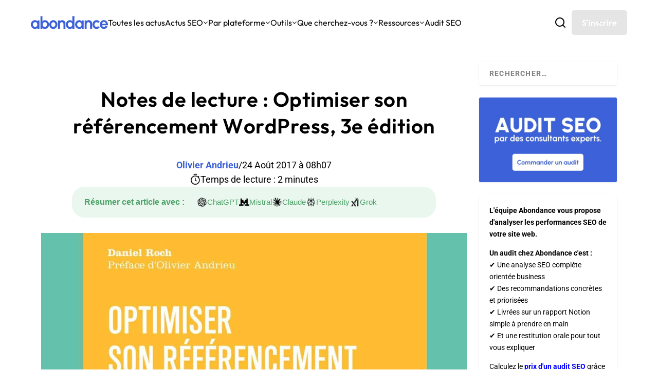

--- FILE ---
content_type: text/html; charset=utf-8
request_url: https://www.google.com/recaptcha/api2/anchor?ar=1&k=6Lew8McoAAAAAFsmlqwdUaHiTSVF_7IW8Z1rZogz&co=aHR0cHM6Ly93d3cuYWJvbmRhbmNlLmNvbTo0NDM.&hl=en&v=PoyoqOPhxBO7pBk68S4YbpHZ&size=invisible&anchor-ms=20000&execute-ms=30000&cb=twtffuoxzhz
body_size: 48867
content:
<!DOCTYPE HTML><html dir="ltr" lang="en"><head><meta http-equiv="Content-Type" content="text/html; charset=UTF-8">
<meta http-equiv="X-UA-Compatible" content="IE=edge">
<title>reCAPTCHA</title>
<style type="text/css">
/* cyrillic-ext */
@font-face {
  font-family: 'Roboto';
  font-style: normal;
  font-weight: 400;
  font-stretch: 100%;
  src: url(//fonts.gstatic.com/s/roboto/v48/KFO7CnqEu92Fr1ME7kSn66aGLdTylUAMa3GUBHMdazTgWw.woff2) format('woff2');
  unicode-range: U+0460-052F, U+1C80-1C8A, U+20B4, U+2DE0-2DFF, U+A640-A69F, U+FE2E-FE2F;
}
/* cyrillic */
@font-face {
  font-family: 'Roboto';
  font-style: normal;
  font-weight: 400;
  font-stretch: 100%;
  src: url(//fonts.gstatic.com/s/roboto/v48/KFO7CnqEu92Fr1ME7kSn66aGLdTylUAMa3iUBHMdazTgWw.woff2) format('woff2');
  unicode-range: U+0301, U+0400-045F, U+0490-0491, U+04B0-04B1, U+2116;
}
/* greek-ext */
@font-face {
  font-family: 'Roboto';
  font-style: normal;
  font-weight: 400;
  font-stretch: 100%;
  src: url(//fonts.gstatic.com/s/roboto/v48/KFO7CnqEu92Fr1ME7kSn66aGLdTylUAMa3CUBHMdazTgWw.woff2) format('woff2');
  unicode-range: U+1F00-1FFF;
}
/* greek */
@font-face {
  font-family: 'Roboto';
  font-style: normal;
  font-weight: 400;
  font-stretch: 100%;
  src: url(//fonts.gstatic.com/s/roboto/v48/KFO7CnqEu92Fr1ME7kSn66aGLdTylUAMa3-UBHMdazTgWw.woff2) format('woff2');
  unicode-range: U+0370-0377, U+037A-037F, U+0384-038A, U+038C, U+038E-03A1, U+03A3-03FF;
}
/* math */
@font-face {
  font-family: 'Roboto';
  font-style: normal;
  font-weight: 400;
  font-stretch: 100%;
  src: url(//fonts.gstatic.com/s/roboto/v48/KFO7CnqEu92Fr1ME7kSn66aGLdTylUAMawCUBHMdazTgWw.woff2) format('woff2');
  unicode-range: U+0302-0303, U+0305, U+0307-0308, U+0310, U+0312, U+0315, U+031A, U+0326-0327, U+032C, U+032F-0330, U+0332-0333, U+0338, U+033A, U+0346, U+034D, U+0391-03A1, U+03A3-03A9, U+03B1-03C9, U+03D1, U+03D5-03D6, U+03F0-03F1, U+03F4-03F5, U+2016-2017, U+2034-2038, U+203C, U+2040, U+2043, U+2047, U+2050, U+2057, U+205F, U+2070-2071, U+2074-208E, U+2090-209C, U+20D0-20DC, U+20E1, U+20E5-20EF, U+2100-2112, U+2114-2115, U+2117-2121, U+2123-214F, U+2190, U+2192, U+2194-21AE, U+21B0-21E5, U+21F1-21F2, U+21F4-2211, U+2213-2214, U+2216-22FF, U+2308-230B, U+2310, U+2319, U+231C-2321, U+2336-237A, U+237C, U+2395, U+239B-23B7, U+23D0, U+23DC-23E1, U+2474-2475, U+25AF, U+25B3, U+25B7, U+25BD, U+25C1, U+25CA, U+25CC, U+25FB, U+266D-266F, U+27C0-27FF, U+2900-2AFF, U+2B0E-2B11, U+2B30-2B4C, U+2BFE, U+3030, U+FF5B, U+FF5D, U+1D400-1D7FF, U+1EE00-1EEFF;
}
/* symbols */
@font-face {
  font-family: 'Roboto';
  font-style: normal;
  font-weight: 400;
  font-stretch: 100%;
  src: url(//fonts.gstatic.com/s/roboto/v48/KFO7CnqEu92Fr1ME7kSn66aGLdTylUAMaxKUBHMdazTgWw.woff2) format('woff2');
  unicode-range: U+0001-000C, U+000E-001F, U+007F-009F, U+20DD-20E0, U+20E2-20E4, U+2150-218F, U+2190, U+2192, U+2194-2199, U+21AF, U+21E6-21F0, U+21F3, U+2218-2219, U+2299, U+22C4-22C6, U+2300-243F, U+2440-244A, U+2460-24FF, U+25A0-27BF, U+2800-28FF, U+2921-2922, U+2981, U+29BF, U+29EB, U+2B00-2BFF, U+4DC0-4DFF, U+FFF9-FFFB, U+10140-1018E, U+10190-1019C, U+101A0, U+101D0-101FD, U+102E0-102FB, U+10E60-10E7E, U+1D2C0-1D2D3, U+1D2E0-1D37F, U+1F000-1F0FF, U+1F100-1F1AD, U+1F1E6-1F1FF, U+1F30D-1F30F, U+1F315, U+1F31C, U+1F31E, U+1F320-1F32C, U+1F336, U+1F378, U+1F37D, U+1F382, U+1F393-1F39F, U+1F3A7-1F3A8, U+1F3AC-1F3AF, U+1F3C2, U+1F3C4-1F3C6, U+1F3CA-1F3CE, U+1F3D4-1F3E0, U+1F3ED, U+1F3F1-1F3F3, U+1F3F5-1F3F7, U+1F408, U+1F415, U+1F41F, U+1F426, U+1F43F, U+1F441-1F442, U+1F444, U+1F446-1F449, U+1F44C-1F44E, U+1F453, U+1F46A, U+1F47D, U+1F4A3, U+1F4B0, U+1F4B3, U+1F4B9, U+1F4BB, U+1F4BF, U+1F4C8-1F4CB, U+1F4D6, U+1F4DA, U+1F4DF, U+1F4E3-1F4E6, U+1F4EA-1F4ED, U+1F4F7, U+1F4F9-1F4FB, U+1F4FD-1F4FE, U+1F503, U+1F507-1F50B, U+1F50D, U+1F512-1F513, U+1F53E-1F54A, U+1F54F-1F5FA, U+1F610, U+1F650-1F67F, U+1F687, U+1F68D, U+1F691, U+1F694, U+1F698, U+1F6AD, U+1F6B2, U+1F6B9-1F6BA, U+1F6BC, U+1F6C6-1F6CF, U+1F6D3-1F6D7, U+1F6E0-1F6EA, U+1F6F0-1F6F3, U+1F6F7-1F6FC, U+1F700-1F7FF, U+1F800-1F80B, U+1F810-1F847, U+1F850-1F859, U+1F860-1F887, U+1F890-1F8AD, U+1F8B0-1F8BB, U+1F8C0-1F8C1, U+1F900-1F90B, U+1F93B, U+1F946, U+1F984, U+1F996, U+1F9E9, U+1FA00-1FA6F, U+1FA70-1FA7C, U+1FA80-1FA89, U+1FA8F-1FAC6, U+1FACE-1FADC, U+1FADF-1FAE9, U+1FAF0-1FAF8, U+1FB00-1FBFF;
}
/* vietnamese */
@font-face {
  font-family: 'Roboto';
  font-style: normal;
  font-weight: 400;
  font-stretch: 100%;
  src: url(//fonts.gstatic.com/s/roboto/v48/KFO7CnqEu92Fr1ME7kSn66aGLdTylUAMa3OUBHMdazTgWw.woff2) format('woff2');
  unicode-range: U+0102-0103, U+0110-0111, U+0128-0129, U+0168-0169, U+01A0-01A1, U+01AF-01B0, U+0300-0301, U+0303-0304, U+0308-0309, U+0323, U+0329, U+1EA0-1EF9, U+20AB;
}
/* latin-ext */
@font-face {
  font-family: 'Roboto';
  font-style: normal;
  font-weight: 400;
  font-stretch: 100%;
  src: url(//fonts.gstatic.com/s/roboto/v48/KFO7CnqEu92Fr1ME7kSn66aGLdTylUAMa3KUBHMdazTgWw.woff2) format('woff2');
  unicode-range: U+0100-02BA, U+02BD-02C5, U+02C7-02CC, U+02CE-02D7, U+02DD-02FF, U+0304, U+0308, U+0329, U+1D00-1DBF, U+1E00-1E9F, U+1EF2-1EFF, U+2020, U+20A0-20AB, U+20AD-20C0, U+2113, U+2C60-2C7F, U+A720-A7FF;
}
/* latin */
@font-face {
  font-family: 'Roboto';
  font-style: normal;
  font-weight: 400;
  font-stretch: 100%;
  src: url(//fonts.gstatic.com/s/roboto/v48/KFO7CnqEu92Fr1ME7kSn66aGLdTylUAMa3yUBHMdazQ.woff2) format('woff2');
  unicode-range: U+0000-00FF, U+0131, U+0152-0153, U+02BB-02BC, U+02C6, U+02DA, U+02DC, U+0304, U+0308, U+0329, U+2000-206F, U+20AC, U+2122, U+2191, U+2193, U+2212, U+2215, U+FEFF, U+FFFD;
}
/* cyrillic-ext */
@font-face {
  font-family: 'Roboto';
  font-style: normal;
  font-weight: 500;
  font-stretch: 100%;
  src: url(//fonts.gstatic.com/s/roboto/v48/KFO7CnqEu92Fr1ME7kSn66aGLdTylUAMa3GUBHMdazTgWw.woff2) format('woff2');
  unicode-range: U+0460-052F, U+1C80-1C8A, U+20B4, U+2DE0-2DFF, U+A640-A69F, U+FE2E-FE2F;
}
/* cyrillic */
@font-face {
  font-family: 'Roboto';
  font-style: normal;
  font-weight: 500;
  font-stretch: 100%;
  src: url(//fonts.gstatic.com/s/roboto/v48/KFO7CnqEu92Fr1ME7kSn66aGLdTylUAMa3iUBHMdazTgWw.woff2) format('woff2');
  unicode-range: U+0301, U+0400-045F, U+0490-0491, U+04B0-04B1, U+2116;
}
/* greek-ext */
@font-face {
  font-family: 'Roboto';
  font-style: normal;
  font-weight: 500;
  font-stretch: 100%;
  src: url(//fonts.gstatic.com/s/roboto/v48/KFO7CnqEu92Fr1ME7kSn66aGLdTylUAMa3CUBHMdazTgWw.woff2) format('woff2');
  unicode-range: U+1F00-1FFF;
}
/* greek */
@font-face {
  font-family: 'Roboto';
  font-style: normal;
  font-weight: 500;
  font-stretch: 100%;
  src: url(//fonts.gstatic.com/s/roboto/v48/KFO7CnqEu92Fr1ME7kSn66aGLdTylUAMa3-UBHMdazTgWw.woff2) format('woff2');
  unicode-range: U+0370-0377, U+037A-037F, U+0384-038A, U+038C, U+038E-03A1, U+03A3-03FF;
}
/* math */
@font-face {
  font-family: 'Roboto';
  font-style: normal;
  font-weight: 500;
  font-stretch: 100%;
  src: url(//fonts.gstatic.com/s/roboto/v48/KFO7CnqEu92Fr1ME7kSn66aGLdTylUAMawCUBHMdazTgWw.woff2) format('woff2');
  unicode-range: U+0302-0303, U+0305, U+0307-0308, U+0310, U+0312, U+0315, U+031A, U+0326-0327, U+032C, U+032F-0330, U+0332-0333, U+0338, U+033A, U+0346, U+034D, U+0391-03A1, U+03A3-03A9, U+03B1-03C9, U+03D1, U+03D5-03D6, U+03F0-03F1, U+03F4-03F5, U+2016-2017, U+2034-2038, U+203C, U+2040, U+2043, U+2047, U+2050, U+2057, U+205F, U+2070-2071, U+2074-208E, U+2090-209C, U+20D0-20DC, U+20E1, U+20E5-20EF, U+2100-2112, U+2114-2115, U+2117-2121, U+2123-214F, U+2190, U+2192, U+2194-21AE, U+21B0-21E5, U+21F1-21F2, U+21F4-2211, U+2213-2214, U+2216-22FF, U+2308-230B, U+2310, U+2319, U+231C-2321, U+2336-237A, U+237C, U+2395, U+239B-23B7, U+23D0, U+23DC-23E1, U+2474-2475, U+25AF, U+25B3, U+25B7, U+25BD, U+25C1, U+25CA, U+25CC, U+25FB, U+266D-266F, U+27C0-27FF, U+2900-2AFF, U+2B0E-2B11, U+2B30-2B4C, U+2BFE, U+3030, U+FF5B, U+FF5D, U+1D400-1D7FF, U+1EE00-1EEFF;
}
/* symbols */
@font-face {
  font-family: 'Roboto';
  font-style: normal;
  font-weight: 500;
  font-stretch: 100%;
  src: url(//fonts.gstatic.com/s/roboto/v48/KFO7CnqEu92Fr1ME7kSn66aGLdTylUAMaxKUBHMdazTgWw.woff2) format('woff2');
  unicode-range: U+0001-000C, U+000E-001F, U+007F-009F, U+20DD-20E0, U+20E2-20E4, U+2150-218F, U+2190, U+2192, U+2194-2199, U+21AF, U+21E6-21F0, U+21F3, U+2218-2219, U+2299, U+22C4-22C6, U+2300-243F, U+2440-244A, U+2460-24FF, U+25A0-27BF, U+2800-28FF, U+2921-2922, U+2981, U+29BF, U+29EB, U+2B00-2BFF, U+4DC0-4DFF, U+FFF9-FFFB, U+10140-1018E, U+10190-1019C, U+101A0, U+101D0-101FD, U+102E0-102FB, U+10E60-10E7E, U+1D2C0-1D2D3, U+1D2E0-1D37F, U+1F000-1F0FF, U+1F100-1F1AD, U+1F1E6-1F1FF, U+1F30D-1F30F, U+1F315, U+1F31C, U+1F31E, U+1F320-1F32C, U+1F336, U+1F378, U+1F37D, U+1F382, U+1F393-1F39F, U+1F3A7-1F3A8, U+1F3AC-1F3AF, U+1F3C2, U+1F3C4-1F3C6, U+1F3CA-1F3CE, U+1F3D4-1F3E0, U+1F3ED, U+1F3F1-1F3F3, U+1F3F5-1F3F7, U+1F408, U+1F415, U+1F41F, U+1F426, U+1F43F, U+1F441-1F442, U+1F444, U+1F446-1F449, U+1F44C-1F44E, U+1F453, U+1F46A, U+1F47D, U+1F4A3, U+1F4B0, U+1F4B3, U+1F4B9, U+1F4BB, U+1F4BF, U+1F4C8-1F4CB, U+1F4D6, U+1F4DA, U+1F4DF, U+1F4E3-1F4E6, U+1F4EA-1F4ED, U+1F4F7, U+1F4F9-1F4FB, U+1F4FD-1F4FE, U+1F503, U+1F507-1F50B, U+1F50D, U+1F512-1F513, U+1F53E-1F54A, U+1F54F-1F5FA, U+1F610, U+1F650-1F67F, U+1F687, U+1F68D, U+1F691, U+1F694, U+1F698, U+1F6AD, U+1F6B2, U+1F6B9-1F6BA, U+1F6BC, U+1F6C6-1F6CF, U+1F6D3-1F6D7, U+1F6E0-1F6EA, U+1F6F0-1F6F3, U+1F6F7-1F6FC, U+1F700-1F7FF, U+1F800-1F80B, U+1F810-1F847, U+1F850-1F859, U+1F860-1F887, U+1F890-1F8AD, U+1F8B0-1F8BB, U+1F8C0-1F8C1, U+1F900-1F90B, U+1F93B, U+1F946, U+1F984, U+1F996, U+1F9E9, U+1FA00-1FA6F, U+1FA70-1FA7C, U+1FA80-1FA89, U+1FA8F-1FAC6, U+1FACE-1FADC, U+1FADF-1FAE9, U+1FAF0-1FAF8, U+1FB00-1FBFF;
}
/* vietnamese */
@font-face {
  font-family: 'Roboto';
  font-style: normal;
  font-weight: 500;
  font-stretch: 100%;
  src: url(//fonts.gstatic.com/s/roboto/v48/KFO7CnqEu92Fr1ME7kSn66aGLdTylUAMa3OUBHMdazTgWw.woff2) format('woff2');
  unicode-range: U+0102-0103, U+0110-0111, U+0128-0129, U+0168-0169, U+01A0-01A1, U+01AF-01B0, U+0300-0301, U+0303-0304, U+0308-0309, U+0323, U+0329, U+1EA0-1EF9, U+20AB;
}
/* latin-ext */
@font-face {
  font-family: 'Roboto';
  font-style: normal;
  font-weight: 500;
  font-stretch: 100%;
  src: url(//fonts.gstatic.com/s/roboto/v48/KFO7CnqEu92Fr1ME7kSn66aGLdTylUAMa3KUBHMdazTgWw.woff2) format('woff2');
  unicode-range: U+0100-02BA, U+02BD-02C5, U+02C7-02CC, U+02CE-02D7, U+02DD-02FF, U+0304, U+0308, U+0329, U+1D00-1DBF, U+1E00-1E9F, U+1EF2-1EFF, U+2020, U+20A0-20AB, U+20AD-20C0, U+2113, U+2C60-2C7F, U+A720-A7FF;
}
/* latin */
@font-face {
  font-family: 'Roboto';
  font-style: normal;
  font-weight: 500;
  font-stretch: 100%;
  src: url(//fonts.gstatic.com/s/roboto/v48/KFO7CnqEu92Fr1ME7kSn66aGLdTylUAMa3yUBHMdazQ.woff2) format('woff2');
  unicode-range: U+0000-00FF, U+0131, U+0152-0153, U+02BB-02BC, U+02C6, U+02DA, U+02DC, U+0304, U+0308, U+0329, U+2000-206F, U+20AC, U+2122, U+2191, U+2193, U+2212, U+2215, U+FEFF, U+FFFD;
}
/* cyrillic-ext */
@font-face {
  font-family: 'Roboto';
  font-style: normal;
  font-weight: 900;
  font-stretch: 100%;
  src: url(//fonts.gstatic.com/s/roboto/v48/KFO7CnqEu92Fr1ME7kSn66aGLdTylUAMa3GUBHMdazTgWw.woff2) format('woff2');
  unicode-range: U+0460-052F, U+1C80-1C8A, U+20B4, U+2DE0-2DFF, U+A640-A69F, U+FE2E-FE2F;
}
/* cyrillic */
@font-face {
  font-family: 'Roboto';
  font-style: normal;
  font-weight: 900;
  font-stretch: 100%;
  src: url(//fonts.gstatic.com/s/roboto/v48/KFO7CnqEu92Fr1ME7kSn66aGLdTylUAMa3iUBHMdazTgWw.woff2) format('woff2');
  unicode-range: U+0301, U+0400-045F, U+0490-0491, U+04B0-04B1, U+2116;
}
/* greek-ext */
@font-face {
  font-family: 'Roboto';
  font-style: normal;
  font-weight: 900;
  font-stretch: 100%;
  src: url(//fonts.gstatic.com/s/roboto/v48/KFO7CnqEu92Fr1ME7kSn66aGLdTylUAMa3CUBHMdazTgWw.woff2) format('woff2');
  unicode-range: U+1F00-1FFF;
}
/* greek */
@font-face {
  font-family: 'Roboto';
  font-style: normal;
  font-weight: 900;
  font-stretch: 100%;
  src: url(//fonts.gstatic.com/s/roboto/v48/KFO7CnqEu92Fr1ME7kSn66aGLdTylUAMa3-UBHMdazTgWw.woff2) format('woff2');
  unicode-range: U+0370-0377, U+037A-037F, U+0384-038A, U+038C, U+038E-03A1, U+03A3-03FF;
}
/* math */
@font-face {
  font-family: 'Roboto';
  font-style: normal;
  font-weight: 900;
  font-stretch: 100%;
  src: url(//fonts.gstatic.com/s/roboto/v48/KFO7CnqEu92Fr1ME7kSn66aGLdTylUAMawCUBHMdazTgWw.woff2) format('woff2');
  unicode-range: U+0302-0303, U+0305, U+0307-0308, U+0310, U+0312, U+0315, U+031A, U+0326-0327, U+032C, U+032F-0330, U+0332-0333, U+0338, U+033A, U+0346, U+034D, U+0391-03A1, U+03A3-03A9, U+03B1-03C9, U+03D1, U+03D5-03D6, U+03F0-03F1, U+03F4-03F5, U+2016-2017, U+2034-2038, U+203C, U+2040, U+2043, U+2047, U+2050, U+2057, U+205F, U+2070-2071, U+2074-208E, U+2090-209C, U+20D0-20DC, U+20E1, U+20E5-20EF, U+2100-2112, U+2114-2115, U+2117-2121, U+2123-214F, U+2190, U+2192, U+2194-21AE, U+21B0-21E5, U+21F1-21F2, U+21F4-2211, U+2213-2214, U+2216-22FF, U+2308-230B, U+2310, U+2319, U+231C-2321, U+2336-237A, U+237C, U+2395, U+239B-23B7, U+23D0, U+23DC-23E1, U+2474-2475, U+25AF, U+25B3, U+25B7, U+25BD, U+25C1, U+25CA, U+25CC, U+25FB, U+266D-266F, U+27C0-27FF, U+2900-2AFF, U+2B0E-2B11, U+2B30-2B4C, U+2BFE, U+3030, U+FF5B, U+FF5D, U+1D400-1D7FF, U+1EE00-1EEFF;
}
/* symbols */
@font-face {
  font-family: 'Roboto';
  font-style: normal;
  font-weight: 900;
  font-stretch: 100%;
  src: url(//fonts.gstatic.com/s/roboto/v48/KFO7CnqEu92Fr1ME7kSn66aGLdTylUAMaxKUBHMdazTgWw.woff2) format('woff2');
  unicode-range: U+0001-000C, U+000E-001F, U+007F-009F, U+20DD-20E0, U+20E2-20E4, U+2150-218F, U+2190, U+2192, U+2194-2199, U+21AF, U+21E6-21F0, U+21F3, U+2218-2219, U+2299, U+22C4-22C6, U+2300-243F, U+2440-244A, U+2460-24FF, U+25A0-27BF, U+2800-28FF, U+2921-2922, U+2981, U+29BF, U+29EB, U+2B00-2BFF, U+4DC0-4DFF, U+FFF9-FFFB, U+10140-1018E, U+10190-1019C, U+101A0, U+101D0-101FD, U+102E0-102FB, U+10E60-10E7E, U+1D2C0-1D2D3, U+1D2E0-1D37F, U+1F000-1F0FF, U+1F100-1F1AD, U+1F1E6-1F1FF, U+1F30D-1F30F, U+1F315, U+1F31C, U+1F31E, U+1F320-1F32C, U+1F336, U+1F378, U+1F37D, U+1F382, U+1F393-1F39F, U+1F3A7-1F3A8, U+1F3AC-1F3AF, U+1F3C2, U+1F3C4-1F3C6, U+1F3CA-1F3CE, U+1F3D4-1F3E0, U+1F3ED, U+1F3F1-1F3F3, U+1F3F5-1F3F7, U+1F408, U+1F415, U+1F41F, U+1F426, U+1F43F, U+1F441-1F442, U+1F444, U+1F446-1F449, U+1F44C-1F44E, U+1F453, U+1F46A, U+1F47D, U+1F4A3, U+1F4B0, U+1F4B3, U+1F4B9, U+1F4BB, U+1F4BF, U+1F4C8-1F4CB, U+1F4D6, U+1F4DA, U+1F4DF, U+1F4E3-1F4E6, U+1F4EA-1F4ED, U+1F4F7, U+1F4F9-1F4FB, U+1F4FD-1F4FE, U+1F503, U+1F507-1F50B, U+1F50D, U+1F512-1F513, U+1F53E-1F54A, U+1F54F-1F5FA, U+1F610, U+1F650-1F67F, U+1F687, U+1F68D, U+1F691, U+1F694, U+1F698, U+1F6AD, U+1F6B2, U+1F6B9-1F6BA, U+1F6BC, U+1F6C6-1F6CF, U+1F6D3-1F6D7, U+1F6E0-1F6EA, U+1F6F0-1F6F3, U+1F6F7-1F6FC, U+1F700-1F7FF, U+1F800-1F80B, U+1F810-1F847, U+1F850-1F859, U+1F860-1F887, U+1F890-1F8AD, U+1F8B0-1F8BB, U+1F8C0-1F8C1, U+1F900-1F90B, U+1F93B, U+1F946, U+1F984, U+1F996, U+1F9E9, U+1FA00-1FA6F, U+1FA70-1FA7C, U+1FA80-1FA89, U+1FA8F-1FAC6, U+1FACE-1FADC, U+1FADF-1FAE9, U+1FAF0-1FAF8, U+1FB00-1FBFF;
}
/* vietnamese */
@font-face {
  font-family: 'Roboto';
  font-style: normal;
  font-weight: 900;
  font-stretch: 100%;
  src: url(//fonts.gstatic.com/s/roboto/v48/KFO7CnqEu92Fr1ME7kSn66aGLdTylUAMa3OUBHMdazTgWw.woff2) format('woff2');
  unicode-range: U+0102-0103, U+0110-0111, U+0128-0129, U+0168-0169, U+01A0-01A1, U+01AF-01B0, U+0300-0301, U+0303-0304, U+0308-0309, U+0323, U+0329, U+1EA0-1EF9, U+20AB;
}
/* latin-ext */
@font-face {
  font-family: 'Roboto';
  font-style: normal;
  font-weight: 900;
  font-stretch: 100%;
  src: url(//fonts.gstatic.com/s/roboto/v48/KFO7CnqEu92Fr1ME7kSn66aGLdTylUAMa3KUBHMdazTgWw.woff2) format('woff2');
  unicode-range: U+0100-02BA, U+02BD-02C5, U+02C7-02CC, U+02CE-02D7, U+02DD-02FF, U+0304, U+0308, U+0329, U+1D00-1DBF, U+1E00-1E9F, U+1EF2-1EFF, U+2020, U+20A0-20AB, U+20AD-20C0, U+2113, U+2C60-2C7F, U+A720-A7FF;
}
/* latin */
@font-face {
  font-family: 'Roboto';
  font-style: normal;
  font-weight: 900;
  font-stretch: 100%;
  src: url(//fonts.gstatic.com/s/roboto/v48/KFO7CnqEu92Fr1ME7kSn66aGLdTylUAMa3yUBHMdazQ.woff2) format('woff2');
  unicode-range: U+0000-00FF, U+0131, U+0152-0153, U+02BB-02BC, U+02C6, U+02DA, U+02DC, U+0304, U+0308, U+0329, U+2000-206F, U+20AC, U+2122, U+2191, U+2193, U+2212, U+2215, U+FEFF, U+FFFD;
}

</style>
<link rel="stylesheet" type="text/css" href="https://www.gstatic.com/recaptcha/releases/PoyoqOPhxBO7pBk68S4YbpHZ/styles__ltr.css">
<script nonce="YPC3WpP8ZaxvuS2czvxxQQ" type="text/javascript">window['__recaptcha_api'] = 'https://www.google.com/recaptcha/api2/';</script>
<script type="text/javascript" src="https://www.gstatic.com/recaptcha/releases/PoyoqOPhxBO7pBk68S4YbpHZ/recaptcha__en.js" nonce="YPC3WpP8ZaxvuS2czvxxQQ">
      
    </script></head>
<body><div id="rc-anchor-alert" class="rc-anchor-alert"></div>
<input type="hidden" id="recaptcha-token" value="[base64]">
<script type="text/javascript" nonce="YPC3WpP8ZaxvuS2czvxxQQ">
      recaptcha.anchor.Main.init("[\x22ainput\x22,[\x22bgdata\x22,\x22\x22,\[base64]/[base64]/[base64]/[base64]/cjw8ejpyPj4+eil9Y2F0Y2gobCl7dGhyb3cgbDt9fSxIPWZ1bmN0aW9uKHcsdCx6KXtpZih3PT0xOTR8fHc9PTIwOCl0LnZbd10/dC52W3ddLmNvbmNhdCh6KTp0LnZbd109b2Yoeix0KTtlbHNle2lmKHQuYkImJnchPTMxNylyZXR1cm47dz09NjZ8fHc9PTEyMnx8dz09NDcwfHx3PT00NHx8dz09NDE2fHx3PT0zOTd8fHc9PTQyMXx8dz09Njh8fHc9PTcwfHx3PT0xODQ/[base64]/[base64]/[base64]/bmV3IGRbVl0oSlswXSk6cD09Mj9uZXcgZFtWXShKWzBdLEpbMV0pOnA9PTM/bmV3IGRbVl0oSlswXSxKWzFdLEpbMl0pOnA9PTQ/[base64]/[base64]/[base64]/[base64]\x22,\[base64]\\u003d\\u003d\x22,\x22w7TDvsOEwpxJAhQ3wq3DtMOBQ23DjcOZSMOVwr80UMOjQ1NZXSbDm8K7X8KkwqfCkMOtcG/CgQLDv2nCpw9yX8OABMOrwozDj8O5wr9ewqpxZnhuFcO+wo0RMMOhSwPCtsKUbkLDtB0HVF90NVzCs8KkwpQvMybCicKCdUTDjg/ClsKOw4N1I8O7wq7Ck8KCVMONFX/[base64]/CnHCocKvw70Sw5xew48eIMKkw4B9w4N/MQPDux7CjMK/w6Utw4w4w53Cj8KFD8KbXyfDksOCFsO+M3rCmsKEJBDDtnBkfRPDiBHDu1kwe8OFGcKcwonDssK0bcKewro7w5cqUmEdwqEhw5DChcO7YsKLw7QowrY9HsKdwqXCjcOiwrcSHcKpw45mwp3CgULCtsO5w4jCm8K/w4hsHsKcV8KswoLDrBXCvsKgwrEwCTEQfXPCncK9QkwTMMKIeHnCi8Ohwp3DjwcFw7fDkUbCmn/CmgdFEsKkwrfCvk1nwpXCgxJCwoLCsl7ClMKULFgBwprCqcKDw7nDgFbCgMObBsOeRRAXHgdeVcOowq/[base64]/DjcOAw6bCqsOqW8OlAsKgX8OFasOSwrprRMKyexEswq/DkFDDnMKJS8Okw6YmdsOBe8O5w7xlw7MkwovCpMKVRC7DnRLCjxAFwrrCilvClMO/dcOIwogrcsK4ORJ5w54yasOcBBgiXUlOwpnCr8Kuw5/[base64]/[base64]/SARvwp5zwrUuecOcwpYWw6fCusO3wqURDFPCmn1FLFrCqHHDn8KPw6HDs8OqdsOlwpzDk3p1w5llHMKKw6Nhei/CqMK7csOgw7MuwrVsbURoEsOQw7/[base64]/CozHCgsOeFxlLNsOuw7pKw6vDpsK6wr5pwqNFw4o2X8KxwrXDrcOTSXrCisK2wp4Yw4PDsR4bw7rDncKUPUcxfRLCt2wJcMKGd1jCosOTw7/DhRXDmMOPw6jDicOrwrksb8OQNcKDAsOGwrzDqUJww4VlwqbCqTkcE8KbcsK0ci7CtmYYOsK5wq/DhsOtNQghImXChB7CojzCoV8mccOSVsO6f0PCs3/CowPDq33DsMOEb8Oew7zCscKnw7ZtNh/[base64]/CscOlIMKRwo0nE24JT8Krw5xuwoFQLcK0FcKLw57CtjDCo8KALcO2RGLDh8OYS8KGcsOew4dYwrnCnsO8cjIeQ8OvRTxew69Ow4RxWQA+S8OXZSZEbsKmKCbDl1DCg8KFw6VBw4vCssK9w6vCisKMcFg9wohtTcKRLBbDtMKlwpRcUwQ/wofClnnDjGwTCcOmwptTwoVnUcK8TsOcw4vDhFUVXz1cdUbDnHjChFLCg8OfwqfDrMKSPcKfAE9EwqzDrQgIJMKQw4bCiHQqC1/[base64]/FcOWwrU4JcKQwoV5w4l3QMO0a8O4JsKzC2Jxw6DCs3HDqMKFw6nDgsKMTsKbUkM6OXsIQFsMwq0+OXPDkMKrw4k3G0Yfw5wTfRvCq8K1wp/CiEnCksK9XsOcOMKFw5UbY8OLcXkccmAWVy7Dhy7DucKGR8KPw6HCn8KoDA/CjcKMYArDs8KyKAI8DsKQbcOlwr/DkXXDjsKuw4vDksOMwrbCtFVvKR0gwqg3WBPDj8OYw6oIw48ow7wRwrvDi8KHGiE/w45Qw7fCjUjClMOBdMOHD8OhwqzDp8KbdFM7wrBJXV0gAcK6woXCuQbDnMKiwqw7CcK0CBkcw6DDtkfCuQDCqWDCrcOJwqZtccO8wrvDqcK7Y8OUwo9/w4TCik/[base64]/DlXZgw6nCswxow6vDqVdHcT9QaMK1wrs9PMKPO8OHM8OYJcOUV2EPwqh8Fh/DocOswrXDqULCrFMcw5ZdNsOlBsKqwqrDqEFuccOxwpHCnhFvwoLCicORwp5Mw7jClMK5KgHCjMOBYU5/w7/DjMK5wok5wrMHwo7DuBBzw57Dh3Mnwr/DocOhKMOCwqJwXcOjwrxkw69sw5HDmMOewpJ0B8Orw73ClsKIw59xwpnCtMOtw5vCi3zCkTgFFhvDgV1HWzBHOsO7fcOkw5Qswodaw7bDuQ88w4s/wrzDpijCj8K8wrnDrcOvIsOlw4hewqtEE016A8OVwo4Qwo7DjcOKwrTDjFDDi8O+VBwNTMOfBjFEWhU5TwfDuhI7w4DCvWolKcKIE8O1w4PCvlLCvjMVwokoE8ObBTFWwpJWHUTDusKLw45lwrYBdVbDk3oXNcKrw6FgJMO7OULCvsKEwp/DszjDs8OJwpp6w5VFcsONV8Kaw67Dn8KTeEHCmcOew4rDlMOuPivDtl/CpigEw6AOwq7CiMKgVEvDlTvCvMOqLXbClcOSwpMFIcOhw5Apw44GGkkqVsKRM0nCvMOnw4Ffw5fCqMK7w50JGjbDmkDCvjZvw7Q9wqAyHygPw5FYVCDDvypRw73DvMK8eFJwwqF/w4UGwqDDsxLCqB/CkMO+w5/Ds8KKCQlgRcKwwpvDhQXCvwA0IcKWN8Orw5AGLMK/wpzDlcKGwrXDqMOzPlZFUTHDoHXCkMOMwo/CpQ8mw4DCvcOmJ1LCh8KJfcO7P8Ofwo/Dky/[base64]/DjsOKwrg1w5xNwrvDvBnCiMKcwot/wojCtCfCkMKfTh0aFFzDi8O0cXo6w5/DmSbCj8Ovw5VsFXwuwr03LcO9V8Oxw6NUwr45G8Khw7DCvsONR8OhwpRAIgzDpltDKcKbWjnClmM+w5rCqnkVw51/[base64]/Dm8OTWiLDm8O3PcOrRkzDkxEDw5EiOMKGwqTCtMOjw6pDwqFWwotHWwHDtn/[base64]/w7/CrcK/wqzDljbCml3CpsK7WXfCkMOucTPDvMOzwqDCil/DpsKBAn3Cu8KVfMOEwq/CjwnDkCdaw7RePmPCm8O1TcKhe8KsVMOxSMKtwqAERETCgx7Dh8ODOcKNw7DCkS7DjnAYw43CuMO+wrTCr8KpEDrCpcORwr5OPgXDnsKpDHR7U0DDmMKVaTQTbMKfIcKSccKIwrPCgsOjUsOCWsO9wrEidXDCtcO4wqjCiMOAw78NwpzCiR0RI8OxEx/CqsODDCZ5wqttwoILM8Kjw7J7w6VOworDnVnDksKiAsKqwpVnw6Nlw6nCsgwWw4rDlk7ClsO5w4wvcwpxw7zDv0JQwrtTT8Omw6HCsFhjw53CmsKZEMKyAS/[base64]/I8OTAMOkw57DjsK0w77CixzCi20/w5fDhlXCjFZew5rCvw1HwqXDhEM0wqfCqGDDvkvDj8KON8OZGsKiN8KOw6IzwpLDulfCr8ODw6kIw4JZZAgSw6pUKXVVw4IdwpZuw5xiw5/DmcOLR8OHwq7DtMOXL8KiC19rIcKqIBTDq0TDtDjCgsKcAsOqT8OPwpcfw4/[base64]/Cn8OUwq/DscOkw4jDlsKzwpNNAkTDhMOKcMOLw6/CngllQcK4wphKfzjCrsOaw6LDrhzDk8KWazXDnQTChmpJYcKXJEbDjcKCw5MCwqTDiWAHDXNgEMOxwoQJesKtw6o7CFPCpsKdL2PDo8O/w6Nfw7vDgMKTw59yeAQDwrTCpy1UwpZgVQNkw4nDuMOQwpzDo8KHwrZuwqzCiiUSw7jCt8K4D8O3w5pdb8OJLh/CoC/CucKuwr3CpF5aOMKow7NVT1JndD7CvsKbfjDDqMKTwp4Jw6QvUSrDiCYdw6LDvMOQw4DCr8K/w7hEW3MjLFk+XBjCusKoRkJkw6LCpwLChUIfwowLw6A1wojDo8OTw7oow7HDhcOnwq7DrgnDpD3DsC5Uwqd6HTPCucOTw5PCicKfw4DCtcOgc8K5LcOdw4rCu2bCk8KiwoYKwobCvHhPw7/DisKlARJRwqXDoArDuAfClcOXwrzCpXw3wpFSwqTCo8OHP8KIQ8KMfXJnHT0FXMK1wpdaw55be0IWfsOVIVFKJVvDiWB9WsOGJU0TGsKFcijCtS3DmSMFw5U8w5/Cp8OYwqpMwp3DrmBJFgA6wqLCl8KswrHDuxjDhTDDsMOtwqhfw7zCowxSwr/CrQDDrsK9w4/DklgawqMqw79Jw63DnUTDhDLDu0bDtsKrLhbDj8KLw5LDskcHwokoB8KLwpNXLcKiYsOPw7/CvMO8MTPDjsKww59Aw554w4PDiAp0fF/[base64]/CnjHDvsKOL8KWaMKQe8K5ccKnw7Bnwr17w488w7wiwpkXURXDhg/[base64]/Cp8OZfDxlwo7CvcO5wr/[base64]/wp47w6jDucKdacKjZMKeVRDDrMKKw6IFW1jCsMOoJHPDvRbDjmLCu1AXaRfChxXDny1xJ1F7Z8OaaMOjw6pRIHfCgyFHFcKSWz8Lwr0Tw4DDjMKKFMKywonCqsOZw51/w59EPcKEH2LDssOxXMO5w4DDoibCisO5wp83BMOxHDvCgsO0fjhaHcOww4LCuBjDpcOwA0BmwrvDu2zCqcO0wo3DosO4Zw3ClMOwwpDCkizCsmUBw6HCrsKuwqQ+w6AXwrHCpcKGwqPDskPChcOOwqzDuUlWw6pMw5Qtwp3DlMKCccK/w4oMAMOUScKocCfChsK0woQ0w7zDjx/Cri4xAy/[base64]/[base64]/[base64]/Cli9yw4EvwrgLWk7Dj8OAbBLDom5ddsOLw7EbUEjCuXnClsK+wp3DpjzCq8Kww6oYwr/Dii5UAH41YU9iw7ckw6/[base64]/[base64]/CkMKrNcKMUGFqaMOQwoMlRELCvsOMwrDCvWbCu8Okw6zCqcOUUXBTOBvDvmTDhcKhFSvClQ7DpwfCq8KTw45Nwq5Kw4vCqsKswrDDmcKrb1rDlsKOw4NXJwIqw5t8O8O9PMKQJsKZwpV9wr/[base64]/CrSjCrT7Dt3PDusOfRBUEw7vCqUHDpVwwNyDCksOnSsOGwovCssK1FMOTw6vDucOTw5VUfmM2UFYYUgc8w7vDk8OcwpXDmDcuRiwSwpXCvB5bDsOmR2g/[base64]/DsiNuw5TCi8KJFsK3wrxuw5VJccO4fC0bw4vCnDPDssOaw4cwU2gzPGfCvGDCqA4uwrXDjTvCtsOMTXfDmMKeFUrCt8KZE3hJw7jCvMO3w6nDo8OcAlgdbMKhw65SE1dBw6QQAsK+KMKcwr1HIcKNCx8kf8OqOsKXw4DDoMOcw4EMY8KQKEnCs8O4JDrCs8K/[base64]/BMOiwqwlfMOew5nCu8O8O8OoGzTDvsK6bSbChcO5XsOyw7nDkFrCssKPw5vDlGLCow7Cu3nDghsMwpQlw7Y7Y8O/[base64]/I0l2TcOzI8O0woTDoMOxcS/Ck3PDkSzCmBANwqVpw5Y7CcOMwrDDsU4BPEBOw58sMgMbwpXCmm9Nw7Q7w7Utwr5cL8OrTFczwrrDh0bCp8OUwpjCp8O5wr1IPG7CjBo3w6/[base64]/DgsOZw7bCpTJwLcOswqHDoMO3OQMKfVwywpAwTcKjwpnCu2MhwpBRZUokw4Vkwp3DnjcYSg96w65QSsOeDMKrwr7Do8KywqQmw5nCsx3CpMO5wpUCA8Kqwqt3w79iE3psw5ItR8KWATDDl8OhE8OXeMKVMMOZOcO2RxDCocK9NcO+w7s3Ezsuw5HCukLDvGfDo8OQGB/[base64]/CkxTCqcKtVsOjLkvDj0LChMKXVsK8wq9WwqfClsKJLRHCtsOxSmtewqNrYj/DvU/[base64]/DmsK5w6jDqEXDmsK4PUXChMOxw7jCt8Kaw4BkBFkBwrNxEsKbwrVFw403D8K6Ji/DvcKRw7LDg8KNwqXDiBRhwoQUYsOGwqzDgXbDicO/MMKpw5hTw5t6w7BewoJGGGHDk1Umw6Isd8Oxwpp+OMOuO8OuGApow5HDnjfCm3fCoVjDjGHCi0/[base64]/[base64]/CoGTDlyrCmz1kwq7CkQrCtW4Zw4wMwrjDjCXCuMKPVcKDworDk8Opw6c/JD0zw5E1LcKvwprCjHXCgcKmw4Y6woLDmcKTw6PCpR9EwrfDlS5YZ8KLLAZmwp7DuMOtw7fDk2ldZsOqAMOXw4JvCsODMGxywoo4bMOww5pQw74Qw7XCrFk4w7LDmcKGw4/Cs8OuJGMlEsOIQTnCrUjCgRgdwqLCucKqw7XDr3rClsOmPxPCmMOewq3ClsONNyjDkHXCmE81wonDk8KzDsKGWMKJw6tewpDDjMOBwookw4bDsMKuw5TCniLDv2FIbsOuwoBAIm/Dk8ONw43CncK3wqrCiwnDssKDw5DCu1TDvcKcw57DpMKmw4dPSlhBMcKYwo8VwqNSFsOEPQM4AMKhKWjDvcKKPsORw4PCkjjChBh4XjhiwqvDjw9fWlDCisKQOCDDjsOvw7xYAiLCjxfDksKpw5Y5w6/[base64]/ChcKjK1PCiWjDriVOA8OdwoLDuXwzwo/[base64]/CmsKNZ8KbwrUSwqfDj8ObIiPCjU/CminCvVfCv8OCcsO7c8KXWXrDjsKDw5XCrcO5UcO7w7vDmsOrd8KtHcKxDcKVw516TMOZQcO9w7LCi8OGwokswogYwoMGw6ZCw4HDlsKjwovCjcKYHn5zJiQRdkxKwq0+w4/DjMOuw6vCpEnCgsOzTAtmwph1ChQuwpoJWRbDszLCqykTwpNhwqhUwpl3wphDwqDDjlV2WsObw5XDmxBMwqrClWTDu8KDXcKww73CiMKxw7XDjcOZw4nDhQzCsnw/w7XCv2NwDMOrw6MnworChAjCssO3U8OKw7XClcOgIsKlw5VLKWTCmsOUK0lOJEhmFHlNM0DDosOeVWxbw6hCwrIDZDliwobDlsODRw5ca8KMC2pneGspRsOmPMOwBcKQGMKdwocLw4Zhw64Vwqkfw5ZXRjACCGAiwrYLIxPDuMKXwrV5woXCpy/DujjDgMOAw7DCjC/DjMOFZsKGw6s2wrnChyE9MBB7FcKHLAwtM8OcQsKdSQbDgT3DnMK0aghBwpsYw4pfwqXCmcODcWdRa8KSw7HDix7DkHzCn8KKwpzChBVSWDcJwqB6wpPCuX3Ds1vDqyRCwq3Cg2zDjVTCiyPDv8O6w5EHw7FGEU7Dr8K1w5wdw5d5G8K6w6LDusKwwo/[base64]/CoBHCtHbDmVdxXMOJwr7DrB5BE2N2aR5/RWBow4shNA3DmAzDhMKmw6zCkX0QcX7Djhc5K3LClcO/w64WRMKWCksVwrpPRnh5w43Di8OHw7jChwgLwoQrRzMDw5pOw6HCnzEUwq0UZ8KBwpzDp8OXwr8WwqpCBMOrw7XDm8O+G8KiwqLDm0XCnVPChsOHwpHCmk0zM1B/woDDkC3DlsKJDjjCjyVNw6PCoQrCvwkww4BTwoPDlMObw4VMwoTCl1fCosOawqMgMj8xwrYlJ8KZw7XCjW3DjhbCkTjCm8K9wqUgwrrDj8KawpDCsz0yRcOPwoDCkcOxwpMFNn/DrsO3wp0MX8Klw4TCgcOiw6LDiMKNw7HDjU/DqMKFwpB/w7FNw5leK8OaS8KUwotGL8KFw67ChsOpw6U3RwQTWDrDsVfCmFbDj1XCtmkEQMKsUsKNYcOFe3Bew5kDew3ChyrCjMKPOMKCw57ClUx/wpJOJMOsOcKZwqlVVMKFQMK1AxBcw5NeWnhHTsOQw6LDgA/[base64]/[base64]/w51/woFIw4TDr2k3w6wDwrrDlSFUfMOreMO5w7bDncOYdjc+w63DpDpJPTV7PTXCtcKTC8KvWD9tUsOhfsObw7LDjcOww6DDp8KbYEPChMOMUMOPw6fChMOufXTDrkcuw5DDucKHWCHChMOrwpjChVLCmcO/VsOtb8Ovc8K4w4fCmcO4BsO3wpdzw74WPsOiw4pywqouTX1Ewpp5w6HDusOXwo91wq7CscOhwppbwprDgUbDk8O3wrDCvH4bQsOTw7nDl3xBw4xxWMKzw78SKsKFIQlpw5Y2ZMOLEDZDw5ANw6JLwoN6YyFfOEXCusODRF/CkFccwrrDk8Kxw7DCqBzCqVTDmsKgw6EKwp7DsUVEX8OSw60twoXCjlbDoEfClMOww5nCry3CuMOfwofDi2nDgcOLwovCsMKzw6DDrHMgA8Oxw4AgwqbCscOKHjbCnMKSZiPDlT/DjTYUwpjDlATDvFDDucK9OmPCqsOEw6xIecOPDhxpYgLDtEIdwppxITXDpmbDjMOGw6IZwpxvw5lBFMOCw7BNN8K6w7QOSSU/w5jDnMO9dMKWTWQhwqFrGsKmwqhUFy5Ow6HDm8OUw545dmfCpMKKRMOvwoPCosOSw6HDrDvDtcKjXAjCqQ/DnXbCnjZ4JsOyw4bCqyHDoltGYVHCrDhnwpTDusKXDQUJw5V0w4wGwqDDocKKwqtcwqxxwp7CjMKmfsO6dcKeYsKCwpjCoMO0wosGWMKtW1ouwprCsMObMAZmF0w4VHBjw5LCsn8WAxsCRk/DnxDDtlDCrl0uw7HDgTUywpXDkiHCocKdw7EQKicFMMKeO2/Dv8K6wqoJRAvDuX0+w5HDmsK7AcOyJDLDoAISwr02wpk9IMOFLsOaw7nCsMOVwp52H38HLVbDh0fDuA/[base64]/DhUPCpcKva8ONCUQLf8Opw7tFYcOSaALDmMKFYsKJw4JWwoQyAFnDicOXUMOscXbCkcKZw7kQw5Miw73CgMONw6NYdFA+e8Kpw606NsO2wpoOwo9UwpBGIMKoWFnCocOfI8KtRMOXEifCisOnwrLCkcOAYnZOw5/[base64]/DpgcQw7InDznDrDUMwqBKw75hAMKDYyNZw64ybcOpNkZ5w45Bw4PCq2E7w5VTw7p/[base64]/[base64]/ClBLDg0dCwrVZalFUw5rCsMOjTCDCvMOlw6DDojNDwq0Ww6HDvCPCm8KdI8K/wqTCh8K5w7LCkSDDkcOIwr5hAkvDqsKGw5nDtCxUw55rIRrCgAlacMOow6LDv1tQw4J8JBXDm8Khdm5UbHRCw7nCu8OpR2bDrCE5wp07w7jCn8OhHcKUCMK8w5BPw49wOMOkwr/CjcKJFC7Csl3CtgcCwp7DhmJMIcOkFD5+YFQKwoXDpsKOBUkPfyvCh8K6wr1lw5XCjsK/XsOwQMOuw6DDlQNhG1/DqQA6wr03wozDiMOZBS9zwq/DgHl/w6bDssO4TsOHLsKDYDkuw6vCiQTDjmrClmYte8KkwrcLXDNFw4JZJADDvRU6ZMOSwp/CvTA0w6/DgQrDmMO0wpDCn2rDjsK5J8OWw77Cny7CkcOPwrDCrB/Dogtmw403wrMEY1PCpcO0wr7Do8OtXMKBBj/[base64]/NC3DoiJzfnnCtcKNScKqwq0Dw45WwoNYw6XCkMK+wpxJw7DCoMKdw7JowrXDi8Oew5V8Y8KSCcOdRsKUJGBVVgPCosOwBcKCw6XDmMOpw6XCjmkXwo3ClWRML1PCkyrDnEDDpcKEUjrCosOISxNbwqTDjMO3wokyWsOOwqRzw508w7trJyJzMMKnwrpZw5/CjHfCuMOJGAbCt27Di8KFw4JjW2RSaRrCjcO7JMKTQ8K4CMKewp4hw6bDicO+I8KNwodgTMKKKU7DkWRMwozDq8OBw5wGw5nCpsO7wqIAecKGVsKRD8Kfe8OFLxXDszFvw79Awr/[base64]/w70ywo5ZXjAlOsKzA1jCoMKgZ8OuenJSXhfDg3tFw6LClV1GWsKQw55+w6N7w4I2wqhyeV4/MsO1UsOEwpx+wqNfw4nDq8KlM8KqwolaMg0ORsKHwqBzExUVagYbwonDhsOdIsKEAMOADh7Cog7CnMOeIcKkOR5/w5jDkMOSfsO5woYZKcKBP0jCksOAw7vCrUjCug53w4rCpcO3wqwOT1JUM8K8ZzXCoh/Ch2Evw47DlcOtw6zCoA3DqQYCPzVoG8Ktw7E8RMOHw6V0wrRoGsKOwrrDicO3w5kVw47CgAVOKgbCqMOmwp8FXcK5w6PDv8KDw67CuBsxwog4HignWkINw5tEw41ow5JTI8KrDMOWw47DiG58CsOGw63DlMO/On9Xw6bCg03DoGHDqx/[base64]/CtcKuOMKrZh3DiMKVCSvChBU8asKSw4TCg8O4GcKnU8KwwqjDnHnDkRzDpArChFzDgMOqdhVTw5Azw5fCv8KeKV7CuSPCn3xzw6/CqMKxb8KAwpEawqBmw4jCgsKPUcKxTB/CisK0w43ChArCjU/CqsKqw6kqXcOJFHEPU8KnNcKCPcKqPVcFH8K3woIKEXnCisKBRMOkw5BZwpwTaW0jw4FYwqTDmsKwa8KrwrsVw7PDpcKRwr/DnVoGbsK2wqXDmX3Dn8KDw7MQwoFvwrLCt8OSw5TCuWdnw7JLwohKw5TCnx3DgmRlRnh4CMKHwr46UsOgw67Dt1XDr8OKwq1abMOgZGjCtcKuJh45UycGw7xiwr1tfkzDhcOKe1TCsMKqL1wowr9GJ8Oow6LCogjChnnClwbCqcK2wqLCp8OpaMK7TW/Dn3NQwoFrU8Okw4Ufw4EMBsOuLDDDlcKXTMKpw73DnMKgfV0yUsKxwozDoltqwoXCp1LChMOUFsOdDEnDphvDvQXCqsOScU/Dng0xwqtMD192LsObw75/NcKlw7vCnlvCim7CrsKhw5XDkA5ew47DigN/bsO/wrHDjT3Cmztiw4/CkEc2wqDCgsKhPcOMdMO1w4LCjF9iaCrDu1huwrtzdDLCvwwMwofDlcK+fkcywpkBwpJUwr8yw5YfN8ONBcO7wrxYwoYEWSzDuFI7L8ONwqTCqix8wokvwpnDvsOVL8KDD8OeKkxRwpoQw57CocO2I8K7OGMoLcOOQWbDuW/[base64]/CnCVhHRp2dsKoS2PCmcOhw41xw5kjwrwPPcKqwqDCtcOfwqXDrGfDn2BiB8KYGcKVFU7CisOIOjUpd8KvVmNMBGrDi8OQwoLCsVDDlsOPw44Nw50UwpgQwpEfaE7DmcOvP8OATMKnJsKVHcKUwp94wpF5KhFeVGYJwofDi0nCkDlFwr/ChcKrZGdDZirDm8OPA1BhP8KgcCjCqcKaEQcDwqVJwqDCnMOBf0TChSjDrMKtwqnCjMKQCBbCnWXDoG/[base64]/CrnQMRcKIJ8K7ZsOzd14eG8KPEsKPwpgMw5/Cs3loaw7CiBQwNcOeIUAiOgo7QjcNAknCsXPDm0LDrCg/w7wUw559acK6Lm9uGsK1wqbCm8OLwovCsH4owqobRMKUT8OCQAzCsldbw6laBkTDjSzCtcOfw63CgGxXQWLDnCpgbcOxwqtVHzZmS0kXRidnM3XCoVjCo8KAKB/DqyLDgD7CrSzDtDPDhyfCrRrDv8OgTsK5AFLDvsOAfxYLOCoBYjnCoUsJZTVbUcOTw5/DjsOPRsOyP8O+EsKKJD5SZixgw6DCncKzOGhGw4LDngXCoMOkw4XDi0DCvmIZw7lvwo8PBMKHwonDn1EJwoTDgWrCgMKjDcOgw60nHcK0WjFCMsKuw7pOwp7DqzHDksOiw7PDjsKpwqoyw6HCvEjDtcK2GcKkw4/CgcO0wrTCqnHCgAdlIhTCrnZ0w5IswqLDuR3DkcKXw6zDjgMCO8Klw5zDp8KQIMOAw7oAw6vCrcKQw7jCkcORw7TDu8KEF0YWYR5cw5R/J8OMFsK8YwlCejd2w7bDu8OMw6EiwobDti4UwrYWwrzCnnPCgxNEwq3DhgzCpsKAdSJTXyvCucKvWMO/wrEnVMKAwrbCsxHCucKyJ8OhJzvCiCsawpTCnAvDizhqQcK/wqjDvwfClsOqO8KqVnIgc8ODw4oKLAHCqSTCj3RPHMOiFcO9w5PDgjLDq8KFYAfDqSTCqB0lPcKvwofCmVbDmE/Dl1zDgWnCj1PDsQMxMn/CoMO6XsOJwr7DhcOQWQM1wpDDuMO9wq8ZBR43MsKowoM5GsOVw5kxw5LCoMKZQmNBwovDoXk2w6jDhQBIwo0Qw4Z8Qm7Cp8Ohw7bCq8ObXw7DuULCkcKfK8Oqw5plXEzDiFzDugwnH8O9wq1WSsKNEyLCnFnDqj98wql/[base64]/[base64]/Dqkkww73CosOcwrTCvUEFVQPCqMKIw4d9ElQUIsKDMi5yw5pbw4YjUXHDrsO6JcOXwq1vw6d4woc/[base64]/CusO1PcKoaEzDimIlw5hxw4HDosK/GcOtBcOLFMO/PVMceiPCs0HChcKTQx5qw68Jw7PDlVBxGzLCtV9Yc8OGCcOdw7jDu8OTwrXCgQTCg17Dk1M0w6XCszXDqsOUwqbDnwnDm8KXwoNUw5tcw6cmw4goMDnCnELDvF8Xw4DCgCxyPcObwqcQwrx8LsKrw73Cj8OEDsKowq3Dnj3CsSHCkALDn8K/bxFwwr99ZXsOwrLDmlobXCvCl8KCDcKrY0HDsMO0UMOoSMKkVAPCohrCosO4bGQLZcO2R8OCwqjDvUPCuXdZwprDl8OFYcORw7DChx3DtcKSw6XDtMKSccKtw7bDlSJjw5JAFcK2w6HDo3FGWVPDpyhRw5/[base64]/CvcKSw4zDmEdldSNIw5NaFHhhWyPCuMKdwrRya251ZER6wqLDjxPCrTzChSnCvmXCsMKsUDgYw6vDgQNCw53CqMOsDSnDr8O/b8O1wqphXsO2w4gWNwLDjE3DlXDDqGpXw7dVwqAiU8KFwr8Iw5RxNx1+w4nClSvChnUdw71rXDrCg8KNTg0bw7cObMOXQcOowqbCqsKVYXM/[base64]/[base64]/ChDTDkhDDu8OJMxnDlcOWw5bCo0zCqsOyw4XDuhZXw4DDmMOFPh1pwqM8w70YXRHDo0V4B8OBwp5MwprDvjJnwpwGf8KLRcO2wqPDkMOHw6PCv08lw7ENw7rCn8KpwofDq0HCgMO9CsOww7/CuXNPf1UREQvDl8KWwqd2wpF8wpYlbsKEAcKmwq7DiDbCkyAlwqpSM0/Du8KRwrdgWlhRBcK1woxSU8OeT0NNw7gDwo9ZISTDgMOtwpnCrsO4FRtaw7LDocKCwovDrS7DumvDhnXCpsKQw5UBwrlnw7TCuybCkCoYwo0yLATCh8K2ITzCusKsFDPCi8OMXMK4eQnDlsKMwq/[base64]/DMOowoLCrsKxwq/CqANDwpsYKsKPwqp7wq4dw7XDs8O7EhHCj07Cvxp9wrIyO8KTwr3Ds8K4d8OFw5LCi8Kdw75tMSXDkcKPworCt8OdPFDDm1hVwqLDvSgEw7/CjXTCtHNFelZTRMOTInM8WlLDj0vCncOdwrDCssO2ChLClW7CmD0hUibCqsOuw7VHw79Xwq0zwoBHaT7CrF3Dk8OTd8OcesKrSSF6woHCpHRQwp/Cl3TCv8OaUcONSzzCpMKOwpjDgcKKw4Uvw4/[base64]/woPCiFjDpxpQw4jDk8KiUCPCtcOSeMK8w4p6X8OKwpk8wpUcwrfCicKEwpFzelfCgMOMDihGwrfCt1Q3M8OvTQ3DnX9gamrDp8OeWAXCmsKcw5lZwqvDvcKxEMOGJSjDsMOzf3p/JgAET8KVYV8zw7IjWMOKw6HDlE16FTHCkRvCs0kDe8KXwrcPRksUdEXCi8Ksw5BNAcKEQsOXQTFbw452wpPClzvCrsKBw7jDgsKYw53DjjA0wpzCjGAPwqnDvsKvfsKqw5HCmMKSYm7DvsKDV8OrNcKDw49kHsOsaWDCscKHFifDgsO/wqvChcOGHMKOw63DpGLCt8OUUMKcwpssOiPDhMKSE8Oiwq8nwrxnw6kETMK0S099wrFsw6ckFsK+w6fDi3EsRMOcfHBJw4jDp8OqwrM/w5hgw4cgwrHDtsO8QMO/FMO2wrV1wqTChE7CnMOcMGF9UcOCHsKyTXd+CWDCqsOod8KOw4MhFMKwwrxMwrBywqQyTsOWwqLCssKmw7UvFsKEP8OqSUXCnsKGwp3DhMOHwprCsiweH8KTwoPDq0MRw7XCvMKTL8O/[base64]/[base64]/CpsKwM8KDLmAZwrrCu8OwfVXDhMO6fX7Dg1LCswPDpjwLDcO6M8KkacOXw6N0w7E3wpzDj8KGwqHCphfCgsOswrkyw5DDiEDDqmNPNDB/MRLCpMKuwo0vFsO5wrV3wq8GwoIGasOnw6/CncOiYTxuKMOjwppCw7LCnhtbPMONfWPDm8OXF8Kpc8O6wpBNw6Zgd8O3G8KRPsOlw4HDqMKvw6nCpsOIfC7CgMOAwr4uw5jDpQZewqdQwp/DvAMiwr/[base64]/CksOGwpEYUMKrWcKdwpkewqchBcKKw6XCvMKpwoJlZsKoYz7CsRnDtcK0Yw7CjDhNHcOtwq0Cw4nCisKoOi7ChBomNMKqCcK6CSBmw543EsOwOcORDcO1wpxqw6JTe8OPw5YpIQgwwqtlVMK2wqgSw6dhw4LCukMsKcKUwpocw6YLw6XCjcOdwr3DhcO/YcKXAQMkw5Q+UMOewonDsC/ChsKIw4PCl8KTUlnDjTPCpMKqdMO4JU85NkMMw5jDsMOXw6VYw5Vlw7h6w5NsPUZiGW4iwrzCmm4GCMOqwqLCqsKWVD/CrcKOd0omwoheLMKTwrzCn8OkwqZxOH9VwqQuZMK7IwrDnsKDwqMHw5HClsOJKMKgDsOLb8OLDMKXw5TDusOnwobDoiPCrMOrdcOLwrJ/[base64]/[base64]/wq50wrMLWx3Cu8Kyw4xHAXjDuVLDtXNKPcObw5/Dhzplw73Cm8OsAUItw4nDo8KmUEPCrDFXw6cPKMKXfsKSwpHDgHPDicOxwqLDusO7wpRKXMO2w47CuA0+w6bDt8O5d3TDgB4UQzvCrF/CqsOJw71rcjDDpjHCq8Obw54Fw53DiVbDsn9ewr/Co33CvsOMMwEVOkTCtQHDtcOAw6fCo8K5ZVbCu1fDhcK7bsK7wpjDgS1iw6tOPsKEMVR6S8ORwot9wr/DgDx+aMKGXRx0w6jCrcO+wp3DpsO3woHCu8Oywq4zAsKbw5BRwrDClsKhIG03wo/DrMK5wq3ChMKGZcKCwrYwFg87w51Kwo4NEyhnwr8iCcOcw7gEDg7CuCNaeyXCssODw5HCncOkw6x+bFrClg/CngXDtsOlfgfDjwjCl8Kkw7V0w7TDsMKaXMOEwolgPVVxw5bDjsOaXz5BfMKGO8O1eFfCm8Okw4JUHsO/[base64]/CgMOiOcKvw5rCjw45w4t6GsONw4VRXH3CplRMcsOLwpLDlcOdw5PCrBl7wqc/[base64]/w7PDpA96OsKvw4trPsK9AT16BBhzV8Khw4zDpMOlwqbCvcKLCcOAN3tiE8KOaygIw47DqMKPw4XCmMOqwq83w4ptdcOUwpPDo1rClXcww69Mw7pOwqHCmXMjDlZFwrhAw4nDr8KdNlAqXcKlwp9hPDNfw7BCwoZTTWoowpzDvl/DtE4xSsKJNBTCusOmLQ5WPgPDi8OfwrrCnyhaSMKgw5DCrjpMLVvDugTDoW06wo1PHcKew4vCp8KwGj0mw7fCryrCoBN0wo0Pw7HCtXsyZEIvwo3CkMKsdsKFDCbCrU/DmMK+w5jDnDFCDcKQVm3CiCLCmsOuwqpOWyrDt8K3ZhQiIzvDh8OGwrtpw4vClcO8w6TCrsKswqjCpDXCgEUWXCRHwqvDvMOcBBfDmsKuwqF5woXDnsKawrjDkcOJw5TCpsK0w7bCm8OSS8OhdcOvw4/CsV9ewq3CqA0Ja8KMUgM6IMOlw4FXwqR7w4jDusKXAkR2w68RacOOwqpPw7rCqW/CmHzCrWETwoTChw1Bw4lWFlbCkVTDncOTLsOYTRYAe8OAYcONblXDig7DusK6QgTCrsKZwr7CsH45GsOcNsOrw6IVJMOfw5/Dsk4pw4DCgMKZJwzDvQnDpcOTw4vDkyPDqUs5UcKpNiXCkG3CvMOXw70uOcKISzViXcKpw4PCrzDDtcK+BcOFw4/DkcKCwoM7fmvCqQbDkQ0HwqR9wo/DlsKGw43Dv8Ktw7DDgDttXsKaQ04CcUTDpGMfwprDvl3CqU/CgMOnwqFBw58aEMOFY8OIZMKow7VrYDHDlsKmw6lfRsOYdy3CqcK6wo7DvMOtSzLCsyUMQMKfw7/ChXPCi3HCohnCgsKGE8OCw655YsOwbwBeFsO6w7fDq8KkwphzEVnDssOuw5XCm0TDgQHDrF0nfcOcV8OZw4rCmsOPwp/DkAPDksKeFMK4DRjDo8OFwqdGY1PDnx7DrsKUYRF+w7lTw6IJw6BOw6zCiMKqf8Oow43DgcOzVhkawqA7wqIcY8OJW0xqwpVwwp/Cn8OSYih8L8OBwp3CjsOAwrPCmA56H8OIFcOcWQljC23CrHNFwq/Cr8Otw6TCoMOYwpXChsOpwoVvw43Djgw2w7okTRhMYsKXw4vDgADCjQfCrid+w67Ck8KMMkbCoT9idVHCsFTCuFMjw5luw4LDiMKQw4PDtwzDicKOw6vCv8ORw5dUMcOvA8O2TD5+LHQyR8Knw6lhwp1/[base64]/CrcK0OcKdw44UVsK+CsKhc8KebWZtd8OgAExQE0DCgjvCrmg\\u003d\x22],null,[\x22conf\x22,null,\x226Lew8McoAAAAAFsmlqwdUaHiTSVF_7IW8Z1rZogz\x22,0,null,null,null,1,[21,125,63,73,95,87,41,43,42,83,102,105,109,121],[1017145,246],0,null,null,null,null,0,null,0,null,700,1,null,0,\[base64]/76lBhmnigkZhAoZnOKMAhk\\u003d\x22,0,0,null,null,1,null,0,0,null,null,null,0],\x22https://www.abondance.com:443\x22,null,[3,1,1],null,null,null,1,3600,[\x22https://www.google.com/intl/en/policies/privacy/\x22,\x22https://www.google.com/intl/en/policies/terms/\x22],\x22T2mBayOPceUfLqT2ZZwyrbv+tkO9SrLknW2IMVQ+vC0\\u003d\x22,1,0,null,1,1768755241093,0,0,[252,153,211,217],null,[16],\x22RC-dbNPMFwOhMgs4g\x22,null,null,null,null,null,\x220dAFcWeA6Nql_5YxRev4iprNow6-VR8HjhGX8-0eQH0r4aycPpovtm57TFuJSWtd8WYr1N-LvYtpYEzwKOuJXAKXrfR56IROWnWQ\x22,1768838041240]");
    </script></body></html>

--- FILE ---
content_type: text/html; charset=utf-8
request_url: https://www.google.com/recaptcha/api2/aframe
body_size: -250
content:
<!DOCTYPE HTML><html><head><meta http-equiv="content-type" content="text/html; charset=UTF-8"></head><body><script nonce="MswrsM7tSTzoeOK1PVtw8w">/** Anti-fraud and anti-abuse applications only. See google.com/recaptcha */ try{var clients={'sodar':'https://pagead2.googlesyndication.com/pagead/sodar?'};window.addEventListener("message",function(a){try{if(a.source===window.parent){var b=JSON.parse(a.data);var c=clients[b['id']];if(c){var d=document.createElement('img');d.src=c+b['params']+'&rc='+(localStorage.getItem("rc::a")?sessionStorage.getItem("rc::b"):"");window.document.body.appendChild(d);sessionStorage.setItem("rc::e",parseInt(sessionStorage.getItem("rc::e")||0)+1);localStorage.setItem("rc::h",'1768751643330');}}}catch(b){}});window.parent.postMessage("_grecaptcha_ready", "*");}catch(b){}</script></body></html>